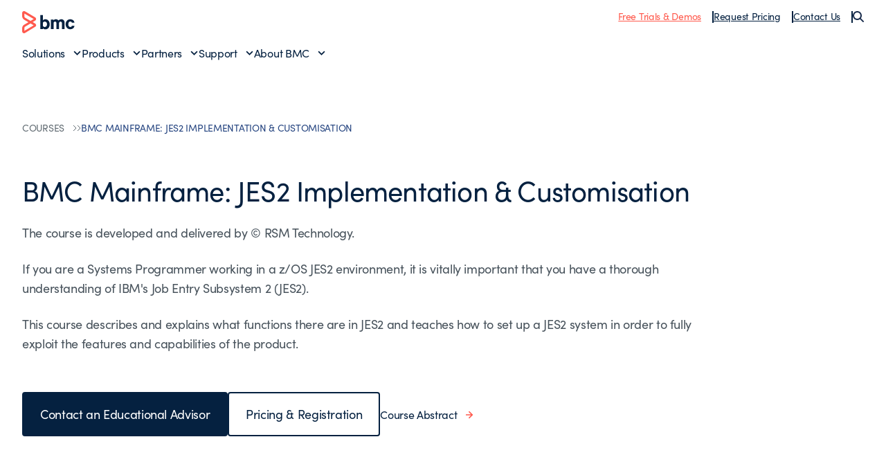

--- FILE ---
content_type: text/html;charset=utf-8
request_url: https://www.bmcsoftware.es/education/courses/bmc-mainframe-jes2-implementation-and-customisation.html
body_size: 16462
content:

<!DOCTYPE HTML>
<html lang="es">
    <head>
    <meta charset="UTF-8"/>
    <meta http-equiv="X-UA-Compatible" content="IE=edge,chrome=1"/>
    
        
        
            <title>BMC Mainframe: JES2 Implementation &amp; Customisation - BMC Español</title>
            <meta property="og:title" content="BMC Mainframe: JES2 Implementation &amp; Customisation - BMC Español"/>
            <meta property="twitter:title" content="BMC Mainframe: JES2 Implementation &amp; Customisation - BMC Español"/>
        
        <meta property="og:url" content="https://www.bmcsoftware.es/education/courses/bmc-mainframe-jes2-implementation-and-customisation.html"/>
        <meta property="og:description" content="BMC helps customers run and reinvent their businesses with open, scalable, and modular solutions to complex IT problems."/>
        <meta property="og:image" content="https://www.bmcsoftware.es/content/dam/bmc/newsroom/open-graph-facebook-linkedin.png"/>
        <meta property="twitter:url" content="https://www.bmcsoftware.es/education/courses/bmc-mainframe-jes2-implementation-and-customisation.html"/>
        <meta property="twitter:description" content="BMC helps customers run and reinvent their businesses with open, scalable, and modular solutions to complex IT problems."/>
        <meta property="twitter:image" content="https://www.bmcsoftware.es/content/dam/bmc/newsroom/open-graph-facebook-linkedin.png"/>
        <meta property="twitter:card" content="summary_large_image"/>
    

    
    <meta name="template" content="bxr-course-template"/>

    
        
            
            <meta name="robots" content="index, follow"/>
        
    

    
        
            <meta class="swiftype" name="source" data-type="enum" content="es"/>
        
            <meta class="swiftype" name="category" data-type="enum" content="education"/>
        
        

        

    

    

    <meta name="viewport" content="width=device-width, initial-scale=1.0"/>
<meta name="keywords" content=""/>
<meta name="author" content=""/>
<meta name="apple-mobile-web-app-title" content="BMC Software"/>


   
		<link rel="canonical" href="https://www.bmcsoftware.es/education/courses/bmc-mainframe-jes2-implementation-and-customisation.html"/>
		<link rel="alternate" href="https://www.bmc.com/education/courses/bmc-mainframe-jes2-implementation-and-customisation.html" hreflang="x-default"/>
<link rel="alternate" href="https://www.bmcsoftware.de/education/courses/bmc-mainframe-jes2-implementation-and-customisation.html" hreflang="de"/>
<link rel="alternate" href="https://www.bmcsoftware.pt/education/courses/bmc-mainframe-jes2-implementation-and-customisation.html" hreflang="pt"/>
<link rel="alternate" href="https://www.bmcsoftware.jp/education/courses/bmc-mainframe-jes2-implementation-and-customisation.html" hreflang="jp"/>
<link rel="alternate" href="https://www.bmc.com/education/courses/bmc-mainframe-jes2-implementation-and-customisation.html" hreflang="en"/>
<link rel="alternate" href="https://www.bmcsoftware.cn/education/courses/bmc-mainframe-jes2-implementation-and-customisation.html" hreflang="cn"/>
<link rel="alternate" href="https://www.bmcsoftware.fr/education/courses/bmc-mainframe-jes2-implementation-and-customisation.html" hreflang="fr"/>
<link rel="alternate" href="https://www.bmcsoftware.es/education/courses/bmc-mainframe-jes2-implementation-and-customisation.html" hreflang="es"/>

	


<meta name="msapplication-TileImage" content="/etc/clientlibs/bmc/head/touch-icon.png"/>
<meta name="msapplication-TileColor" content="#ffffff"/>

<link rel="shortcut icon" href="/etc/clientlibs/bmc/head/favicon.ico"/>
<link rel="apple-touch-icon-precomposed" href="/etc/clientlibs/bmc/head/touch-icon.png"/>

<link rel="preconnect" href="https://use.typekit.net" crossorigin/>
<link rel="preconnect" href="https://p.typekit.net" crossorigin/>
<link rel="stylesheet" href="https://use.typekit.net/ser7auq.css"/>


    
<link rel="stylesheet" href="/etc.clientlibs/bmc/clientlib/site.css?v=09075108012026"/>



<script>
	(function(){var a=window.mutiny=window.mutiny||{};if(!window.mutiny.client){a.client={_queue:{}};var b=["identify","trackConversion"];var c=[].concat(b,["defaultOptOut","optOut","optIn"]);var d=function factory(c){return function(){for(var d=arguments.length,e=new Array(d),f=0;f<d;f++){e[f]=arguments[f]}a.client._queue[c]=a.client._queue[c]||[];if(b.includes(c)){return new Promise(function(b,d){a.client._queue[c].push({args:e,resolve:b,reject:d})})}else{a.client._queue[c].push({args:e})}}};c.forEach(function(b){a.client[b]=d(b)})}})();
</script>
<script>
      var getCookieAcceptanceLevel = function () {
      var returnVal = "required";
      if (document.cookie.match(/\bnotice_gdpr_prefs=/)) {
        if (document.cookie.match(/\bnotice_gdpr_prefs=[^:]*1[^:]*:/)) {
          returnVal += "|functional";
        }
        if (document.cookie.match(/\bnotice_gdpr_prefs=[^:]*2[^:]*:/)) {
          returnVal += "|advertising";
        }
      } else {
        if (document.cookie.match(/\bnotice_behavior\b/)) {
          //if explicit, time out and wait five times before assuming disallow cookies
          if (document.cookie.match(/\bnotice_behavior=\expressed\b/)) {
            returnVal = "required";
          } else {
            //is implicit, assume allow
            returnVal = "required|functional|advertising";
          }
        } else {
          returnVal = "required";
        }
      }
      return returnVal;
    };

    if (document.cookie.match(/\bnotice_gdpr_prefs=/) || document.cookie.match(/\bnotice_behavior\b/)) {
      var environment = getCookieAcceptanceLevel();
      var index = -1;
      if (environment) {
        index = environment.indexOf("advertising");
      }
      if (index == -1) {
        window.mutiny.client.optOut();
      } else {
        window.mutiny.client.optIn();
      }
    } else {
      console.log("Cookie Consent not set yet");
     // window.mutiny.client.optIn();
    }

</script>
<script data-cfasync="false" src="https://client-registry.mutinycdn.com/personalize/client/a65067c2ccf46822.js"></script>

<script>
    if(index !== -1){
if (!document.getElementById('_cls_detector')) {
   const s = document.createElement('script');
   s.src = 'https://cdn.gbqofs.com/mt/bmc/p/detector-dom.min.js';
   s.id = '_cls_detector';
   s.async = true;
   s.defer = true;
   document.head.appendChild(s);
 }
}

// Function to handle the Mutiny event
function handleMutinyExperienceImpression_2(event) {

    console.log('---------------------------------------')
    var attmptCount= 0;
    // Check if Adobe Launch (_satellite) is available
    if (typeof _satellite !== 'undefined' && _satellite) {
        setTimeout(function() {
           _satellite.track('mutinyExperienceImpression2', event);
       }, 3000);

    } else {
        attmptCount++;
        if(attmptCount < 50){
            setTimeout(function() {
                handleMutinyExperienceImpression_2(event)
            }, 5000);
        }
    }
}

// Add event listener for the Mutiny experience impression event
document.addEventListener('mutiny:renderExperience:complete',window.handleMutinyExperienceImpression_2); //Good
 </script>


    
        <script>
            var bmcMeta = {
  "page": {
    "contentId": "4c41b3c0-97f5-4c77-8054-8764366c7cff",
    "optimizelyId": "",
    "contentType": "bxr-course-template",
    "longName": "es:education:courses:bmc-mainframe-jes2-implementation-and-customisation",
    "productCategories": "",
    "productLineCategories": "",
    "productOrg": "",
    "topicsCategories": "",
    "errorCode": "",
    "isPurl": "false",
    "modalOpen": {
      "evidon": false,
      "contact": false,
      "content": false,
      "supportAlerts": false,
      "salesChat": false,
      "qualtrics": false
    },
    "GeoIP": {
      "GeoIPRedirectExcluded": false,
      "GeoIPLanguageCode": ""
    },
    "ic": {
      "appInclusion": "true",
      "contentType": "",
      "weighting": "5",
      "contentMarketTopics": "",
      "buyerStage": "",
      "targetPersona": "",
      "sourcePublishDate": "",
      "targetIndustry": "",
      "companySize": ""
    }
  },
  "site": {
    "cultureCode": "es",
    "environment": ""
  },
  "user": {
    "sVi": ""
  }
};
        </script>
    



    



    
        <script src="//assets.adobedtm.com/26bc0d698f39/acfed7179c9d/launch-20080aa1ed0e.min.js"></script>
    
    





    
    
    

    
    

    
    
    
    

    

    
    
    
    

</head>
    <body>
        



        <div class="root responsivegrid">


<div class="aem-Grid aem-Grid--12 aem-Grid--default--12 ">
    
    <div class="site-header aem-GridColumn aem-GridColumn--default--12">
    <div class="experience-fragment-base-page xfpage page basicpage">


<div class="aem-Grid aem-Grid--12 aem-Grid--default--12 ">
    
    <div class="aem-component htmlarea aem-GridColumn aem-GridColumn--default--12"><div class="relative">
  <nav class="header">
    <div class="wrapper wrapper--2xlarge">
      <div class="header-top">
        <div class="toggle-menu" id="toggle-menu">
          <span></span>
          <span></span>
          <span></span>
        </div>
        <a class="logo" href="/">
          <img src="/content/dam/bmc/graphics/bmc-logo.svg" alt="BMC"/>
        </a>
        <ul class="top-nav">
          <li class="top-nav__item">
            <a href="https://www.bmcsoftware.es/product-trials-demos.html" class="underline text-bmc-orange">Free Trials & Demos</a>
          </li>
          <li class="top-nav__item">
            <a href="https://www.bmcsoftware.es/forms/pricing-request.html" class="underline">Request Pricing</a>
          </li>
          <li class="top-nav__item">
            <a href="#" class="underline js-open-contact-modal">Contact Us</a>
          </li>
          <li>
            <button class="js-search-sidebar-open" aria-label="Search">
              <img src="/content/dam/bmc/graphics/icon-search.svg" alt=""/>
            </button>
          </li>
        </ul>
        <button
          class="header-search js-search-sidebar-open"
          aria-label="Search"
        >
          <img src="/content/dam/bmc/graphics/icon-search.svg" alt=""/>
        </button>
      </div>
      <div class="menu__wrapper">
        <ul id="menu" class="menu">
          <li class="menu-item">
            <a href="#" class="menu__link" data-index="1">Solutions</a>
          </li>
          <li class="menu-item">
            <a href="#" class="menu__link" data-index="2">Products</a>
          </li>
          <li class="menu-item">
            <a href="#" class="menu__link" data-index="3">Partners</a>
          </li>
          <li class="menu-item">
            <a href="#" class="menu__link" data-index="4">Support</a>
          </li>
          <li class="menu-item">
            <a href="#" class="menu__link" data-index="5">About BMC</a>
          </li>

          <hr class="my-2 md:hidden" />

          <span class="flex flex-col gap-2 md:hidden">
            <li class="menu-item">
              <a href="https://www.bmcsoftware.es/product-trials-demos.html" class="underline text-bmc-orange">Free Trials & Demos</a>
            </li>
            <li class="menu-item">
              <a href="https://www.bmcsoftware.es/forms/pricing-request.html" class="underline">Request Pricing</a>
            </li>
            <li class="menu-item">
              <a href="#" class="underline js-open-contact-modal">Contact Us</a>
            </li>
          </span>
        </ul>
      </div>
    </div>

    <!-- ? Solutions Menu -->
    <div class="sub-menu" data-id="1">
      <div class="sub-menu__inner">
        <div class="wrapper wrapper--2xlarge">
          <a href="#" class="menu__link-back">Back to Main Menu</a>
          <div>
            <h2 class="heading--h3">Solutions</h2>

            <div
              class="submenu__list flex flex-col md:grid grid-cols-1 md:grid-cols-3 lg:grid-cols-12 gap-4 mt-4"
            >
              <div class="submenu__items col-span-1 lg:col-span-3 xl:col-span-3">
                <p class="text-body--eyebrow text-medium-blue">
                  Featured Topics
                </p>

                <ul class="submenu__menu gap-4 space-y-2 mt-2">
				<li class="submenu__item">
                              <a href="https://www.bmcsoftware.es/it-solutions/aiops-solutions.html" class="submenu__link">AIOps</a>
                           </li>
                  <li class="submenu__item">
                    <a href="https://www.bmcsoftware.es/it-solutions/ai.html" class="submenu__link">Artificial Intelligence (AI)</a>
                  </li>
                  <li class="submenu__item">
                    <a href="https://www.bmcsoftware.es/it-solutions/automation-orchestration.html" class="submenu__link">Automation & Orchestration</a>
                  </li>
                  <li class="submenu__item">
                    <a href="https://www.bmcsoftware.es/info/dataops.html" class="submenu__link">DataOps</a>
                  </li>
                  <li class="submenu__item">
                    <a href="https://www.bmcsoftware.es/it-solutions/bmc-ami-devx.html" class="submenu__link">Developer Experience</a>
                  </li>
                  <li class="submenu__item">
                    <a href="https://www.bmcsoftware.es/info/devops.html" class="submenu__link">DevOps</a>
                  </li>
                  
				  <li class="submenu__item">
                    <a href="https://www.bmcsoftware.es/it-solutions/job-scheduling.html" class="submenu__link">Job Scheduling</a>
                  </li>
                  <li class="submenu__item">
                    <a href="https://www.bmcsoftware.es/it-solutions/hybrid-cloud-management-mainframe-data.html" class="submenu__link">Mainframe Data Protection</a>
                  </li>
				  <li class="submenu__item">
                    <a href="https://www.bmcsoftware.es/it-solutions/job-scheduling-workload-automation.html" class="submenu__link">Workload Automation</a>
                  </li>
                </ul>
              </div>
              <div class="submenu__items col-span-1 lg:col-span-2 xl:col-span-2">
                <p class="text-body--eyebrow text-medium-blue">Industries</p>

                <ul class="submenu__menu mt-2 space-y-2">
                  <li class="submenu__item">
                    <a href="https://www.bmcsoftware.es/it-solutions/it-modernization-financial-services.html" class="submenu__link">Financial Services</a>
                  </li>
                  <li class="submenu__item">
                    <a href="https://www.bmcsoftware.es/it-solutions/healthcare.html" class="submenu__link">Healthcare</a>
                  </li>
                  <li class="submenu__item">
                    <a href="https://www.bmcsoftware.es/it-solutions/manufacturing.html" class="submenu__link">Manufacturing</a>
                  </li>
                  <li class="submenu__item">
                    <a href="https://www.bmcsoftware.es/it-solutions/industry-public-sector.html" class="submenu__link">Public Sector</a>
                  </li>
                  <li class="submenu__item">
                    <a href="https://www.bmcsoftware.es/info/enabling-csp.html" class="submenu__link">Telecommunications</a>
                  </li>
                </ul>
              </div>
              <div class="submenu__items col-span-1 lg:col-span-2 xl:col-span-2">
                <p class="text-body--eyebrow text-medium-blue">Technologies</p>

                <ul class="submenu__menu mt-2 space-y-2">
                  <li class="submenu__item">
                    <a href="https://www.bmcsoftware.es/it-solutions/bmc-aws.html" class="submenu__link">AWS</a>
                  </li>
                  <li class="submenu__item">
                    <a href="https://www.bmcsoftware.es/it-solutions/control-m-capabilities.html#hybrid-and-multi-cloud" class="submenu__link">Hybrid Cloud</a>
                  </li>
                  <li class="submenu__item">
                    <a href="https://www.bmcsoftware.es/it-solutions/bmc-ami-automated-mainframe-intelligence.html" class="submenu__link">Mainframe</a>
                  </li>
                </ul>
              </div>
              <div
                class="submenu__items col-span-1 block md:hidden lg:block md:col-span-3 lg:col-span-5 xl:col-span-5"
              >
                <a href="https://www.bmcsoftware.es/customers/customer-stories.html#&sortCriteria=recommended&category=rc">
                  <!-- ? For large screens -->
                  <img src="/content/dam/bmc/graphics/solutions-bg.png" class="submenu__image hidden lg:block" alt="Solutions Background"/>
                  <!-- ? For mobile screen -->
                  <img src="/content/dam/bmc/graphics/solutions-bg-mobile.png" class="submenu__image-sm block md:hidden" alt="Solutions Background"/>
                </a>
              </div>
            </div>

            <div class="submenu__cta">
              <a href="https://www.bmcsoftware.es/it-solutions/products.html" class="button button--text button--default button--electric-blue">
                <span> View all solutions </span>
              </a>
            </div>
          </div>
        </div>
      </div>
      <div class="sub-menu__overlay"></div>
    </div>

    <!-- ? Products Menu -->
    <div class="sub-menu" data-id="2">
      <div class="sub-menu__inner">
        <div class="wrapper wrapper--2xlarge">
          <a href="#" class="menu__link-back">Back to Main Menu</a>
          <div>
            <div class="bmc--product">
              <div class="flex flex-col">
                <h2 class="heading--h3 product-heading">
                  Workflow Orchestration
                </h2>
                <hr class="hidden lg:block" />

                <div class="submenu__list product-column flex-1">
                  <div class="submenu__items col-span-1">
                    <p class="text-body--eyebrow text-medium-blue">CONTROL-M</p>

                    <ul class="submenu__menu mt-2 space-y-2">
                      <li class="submenu__item">
                        <a href="https://www.bmcsoftware.es/it-solutions/control-m.html" class="submenu__link">Workflow Orchestration</a>
                      </li>
                      <li class="submenu__item">
                        <a href="https://www.bmcsoftware.es/it-solutions/control-m-for-sap.html" class="submenu__link">SAP Orchestration</a>
                      </li>
                      <li class="submenu__item">
                        <a href="https://www.bmcsoftware.es/it-solutions/control-m-managed-file-transfer.html" class="submenu__link">Managed File Transfer</a>
                      </li>
                      <li class="submenu__item">
                        <a href="https://www.bmcsoftware.es/it-solutions/control-m-big-data.html" class="submenu__link">Control-M for Big Data</a>
                      </li>
                    </ul>
                  </div>

                  <div class="submenu__items col-span-1">
                    <p class="text-body--eyebrow text-medium-blue">
                      WHAT'S NEW
                    </p>

                    <ul class="submenu__menu mt-2 space-y-2">
                      <li class="submenu__item">
                        <a href="https://www.bmcsoftware.es/it-solutions/control-m-latest-release.html" class="submenu__link">Jett 5.23 Release Notes</a>
                      </li>
                    </ul>
                  </div>
                </div>
            
                <div class="submenu__bottom-nav">
                  <div class="col-span-2 menu-div">
                    <a href="https://www.bmcsoftware.es/landing/control-m-product-tours-rc.html">
                      <div class="menu-item">
                        <img src="/content/dam/bmc/graphics/take-tour.svg" class="menu-icon" alt="BMC"/>
                        <span class="menu-text">
                          Take a tour of 
                          <span class="whitespace-nowrap">Control-M</span>
                        </span>
                        <img src="/content/dam/bmc/graphics/right-arrow-sm.svg" class="menu-link" alt="BMC"/>
                      </div>
                    </a>
                  </div>

                  <!-- <div class="col-span-1 menu-div">
                    <a href="https://events.bmc.com/velocity-control-m-webinar-series-september">
                      <div class="menu-item">
                        <img
                          src="/content/dam/bmc/graphics/icon-eye-black.svg"
                          class="menu-icon"
                          alt="BMC"
                        />
                        <span class="menu-text">Join a product walkthrough</span>
                        <img
                          src="/content/dam/bmc/graphics/right-arrow-sm.svg"
                          class="menu-link"
                          alt="BMC"
                        />
                      </div>
                    </a>
                  </div> -->
                </div>

              </div>
              <div class="flex flex-col">
                <h2 class="heading--h3 product-heading">
                  Mainframe Simplification
                </h2>
                <hr class="hidden lg:block" />
                <div class="submenu__list product-column flex-1">
                  <div class="submenu__items col-span-1">
                    <p class="text-body--eyebrow text-medium-blue">
                      BMC AMI PORTFOLIO
                    </p>

                    <ul class="submenu__menu mt-2 space-y-2">
                      <li class="submenu__item">
                        <a href="https://www.bmcsoftware.es/it-solutions/bmc-ami-automated-mainframe-intelligence.html" class="submenu__link">Portfolio Overview</a>
                      </li>
                      <li class="submenu__item">
                        <a href="https://www.bmcsoftware.es/it-solutions/bmc-ami-devx.html" class="submenu__link">DevOps</a>
                      </li>
                      <li class="submenu__item">
                        <a href="https://www.bmcsoftware.es/it-solutions/bmc-ami-cloud.html" class="submenu__link">Hybrid Cloud Data Protection</a>
                      </li>
                      <li class="submenu__item">
                        <a href="https://www.bmcsoftware.es/it-solutions/bmc-ami-ops.html" class="submenu__link">Operations</a>
                      </li>

                      <li class="submenu__item">
                        <a href="https://www.bmcsoftware.es/it-solutions/bmc-ami-data.html" class="submenu__link">Data</a>
                      </li>

                      <li class="submenu__item">
                        <a href="https://www.bmcsoftware.es/it-solutions/bmc-ami-storage.html" class="submenu__link">Storage</a>
                      </li>
                      <li class="submenu__item">
                        <a href="https://www.bmcsoftware.es/it-solutions/bmc-ami-mainframe-security.html" class="submenu__link">Security</a>
                      </li>
                    </ul>
                  </div>

                  <div class="submenu__items col-span-1">
                    <p class="text-body--eyebrow text-medium-blue">
                      WHAT'S NEW
                    </p>

                    <ul class="submenu__menu mt-2 space-y-2">
                      <li class="submenu__item">
                        <a href="https://www.bmcsoftware.es/it-solutions/mainframe-ai.html" class="submenu__link">BMC AMI Assistant wins 2025 AI Breakthrough award</a>
                      </li>
                      <li class="submenu__item">
                        <a href="https://www.bmcsoftware.es/it-solutions/bmc-ami-latest-release.html" class="submenu__link">Latest Release Notes</a>
                      </li>
                    </ul>
                  </div>
                </div>

                <div class="submenu__bottom-nav">
                  <div class="col-span-2 menu-div">
                    <a href="https://www.bmcsoftware.es/forms/bmc-ami-cloud-product-demos.html">
                      <div class="menu-item">
                        <img src="/content/dam/bmc/graphics/take-tour.svg" class="menu-icon" alt="BMC"/>
                        <span class="menu-text">Take a tour of BMC AMI</span>
                        <img src="/content/dam/bmc/graphics/right-arrow-sm.svg" class="menu-link" alt="BMC"/>
                      </div>
                    </a>
                  </div>
                </div>
              </div>
            </div>

            <div class="product-menu__cta">
              <a href="https://www.bmcsoftware.es/it-solutions/products-all.html" class="button button--text button--default button--electric-blue">
                <span> View all Products </span>
              </a>
            </div>
          </div>
        </div>
      </div>
      <div class="sub-menu__overlay"></div>
    </div>

    <div class="sub-menu" data-id="3">
      <div class="sub-menu__inner">
        <div class="wrapper wrapper--2xlarge">
          <a href="#" class="menu__link-back">Back to Main Menu</a>
          <div>
            <h2 class="heading--h3">Partners</h2>

            <div
              class="submenu__list flex flex-col md:grid grid-cols-1 md:grid-cols-2 lg:grid-cols-4 gap-4 mt-4"
            >
              <div class="submenu__items col-span-1">
                <p class="text-body--eyebrow text-medium-blue">Partners</p>

                <ul class="submenu__menu mt-2 space-y-2">
                  <li class="submenu__item">
                    <a href="https://www.bmcsoftware.es/partners/partner-locator.html#&sortCriteria=recommended&category=marketplace-partner" class="submenu__link">Locate a Partner</a>
                  </li>
                  <li class="submenu__item">
                    <a href="https://www.bmcsoftware.es/partners/become-bmc-partner.html" class="submenu__link">Become a BMC Partner</a>
                  </li>
                  <li class="submenu__item">
                    <a href="https://www.bmcsoftware.es/partners/partner-resources.html" class="submenu__link">Partner Resources</a>
                  </li>
                  <li class="submenu__item">
                    <a href="https://www.bmcsoftware.es/partners/global-partners.html" class="submenu__link">Global Partnerships</a>
                  </li>
                </ul>
              </div>

              <div class="submenu__items col-span-1">
                <p class="text-body--eyebrow text-medium-blue">Developers</p>

                <ul class="submenu__menu mt-2 space-y-2">
                  <li class="submenu__item">
                    <a href="https://community.bmc.com/s/group/0F93n000000Plr8CAC/developer-community" class="submenu__link">Developer Community</a>
                  </li>
                  <li class="submenu__item">
                    <a href="https://www.bmcsoftware.es/it-solutions/jobs-as-code.html" class="submenu__link">Jobs-as-Code with Control-M</a>
                  </li>
                </ul>
              </div>

              <div class="submenu__items col-span-1">
                <p class="text-body--eyebrow text-medium-blue">
                  Integrations & Connectors
                </p>

                <ul class="submenu__menu mt-2 space-y-2">
                  
                  <li class="submenu__item">
                    <a href="https://www.bmcsoftware.es/it-solutions/control-m-integrations.html#&sortCriteria=recommended&category=mp" class="submenu__link">Control-M Integrations</a>
                  </li>
                  <li class="submenu__item">
                    <a href="https://www.bmcsoftware.es/it-solutions/mainframe-integrations.html" class="submenu__link">Mainframe Integrations</a>
                  </li>
                </ul>
              </div>
            </div>
          </div>
        </div>
      </div>
      <div class="sub-menu__overlay"></div>
    </div>
    <div class="sub-menu" data-id="4">
      <div class="sub-menu__inner">
        <div class="wrapper wrapper--2xlarge">
          <a href="#" class="menu__link-back">Back to Main Menu</a>
          <div>
            <h2 class="heading--h3">Support & Services</h2>

            <div
              class="submenu__list flex flex-col md:grid grid-cols-1 md:grid-cols-2 lg:grid-cols-4 gap-4 mt-4"
            >
              <div class="submenu__items col-span-2">
                <p class="text-body--eyebrow text-medium-blue">Support</p>

                <ul class="submenu__menu md:columns-2 gap-4 space-y-2 mt-2">
                  <li class="submenu__item">
                    <a href="https://www.bmcsoftware.es/support/support-central.html#/dashboard" class="submenu__link">Support Central</a>
                  </li>
                  <li class="submenu__item">
                    <a href="https://www.bmcsoftware.es/it-services/customer-support-offerings.html" class="submenu__link">Customer Support Offerings</a>
                  </li>
                  <li class="submenu__item">
                    <a href="https://www.bmcsoftware.es/support/resources/product-downloads.html" class="submenu__link">Downloads</a>
                  </li>
                  <li class="submenu__item">
                    <a href="https://docs.bmc.com/docs/dashboard.action" class="submenu__link">Documentation</a>
                  </li>

                  <li class="submenu__item">
                    <a href="https://www.bmcsoftware.es/support/resources/support-search.html" class="submenu__link">Knowledge Base</a>
                  </li>
                  <li class="submenu__item">
                    <a href="https://www.bmcsoftware.es/support/resources/issue-defect-management.html" class="submenu__link">Case and Defect Management</a>
                  </li>
                  <li class="submenu__item">
                    <a href="https://community.bmc.com/s/" class="submenu__link">Ask the Community</a>
                  </li>
                </ul>
              </div>

              <div class="submenu__items col-span-1">
                <p class="text-body--eyebrow text-medium-blue">
                  Services & Consulting
                </p>

                <ul class="submenu__menu mt-2 space-y-2">
                  <li class="submenu__item">
                    <a href="https://www.bmcsoftware.es/it-services/it-consulting-services.html" class="submenu__link">Services Overview</a>
                  </li>
                  <li class="submenu__item">
                    <a href="https://www.bmcsoftware.es/it-services/success-subscriptions.html" class="submenu__link">Success Subscriptions</a>
                  </li>
                  <li class="submenu__item">
                    <a href="https://www.bmcsoftware.es/it-services/mainframe-services.html" class="submenu__link">Mainframe Services</a>
                  </li>
                  <li class="submenu__item">
                    <a href="https://www.bmcsoftware.es/it-services/deployment-services.html" class="submenu__link">Deployment Services</a>
                  </li>
                </ul>
              </div>

              <div class="submenu__items col-span-1">
                <p class="text-body--eyebrow text-medium-blue">
                  Education & Certification
                </p>

                <ul class="submenu__menu mt-2 space-y-2">
                  <li class="submenu__item">
                    <a href="https://www.bmcsoftware.es/education/training-and-certification.html" class="submenu__link">Learn with BMC</a>
                  </li>
                  <li class="submenu__item">
                    <a href="https://bmc.okta.com/app/cornerstone/kyyuhgtCBHDRVXFLISQD/sso/saml" class="submenu__link">BMC Academy Login (iLearn)</a>
                  </li>
                  <li class="submenu__item">
                    <a href="https://www.bmcsoftware.es/education/courses/find-courses.html" class="submenu__link">Education Catalog</a>
                  </li>
                  <li class="submenu__item">
                    <a href="https://www.bmcsoftware.es/education/it-certifications.html" class="submenu__link">IT Certifications</a>
                  </li>
                  <li class="submenu__item">
                    <a href="https://www.bmcsoftware.es/education/mainframe-training-and-certification.html" class="submenu__link">Mainframe Education</a>
                  </li>
                </ul>
              </div>
            </div>
          </div>
        </div>
      </div>
      <div class="sub-menu__overlay"></div>
    </div>
    <div class="sub-menu" data-id="5">
      <div class="sub-menu__inner">
        <div class="wrapper wrapper--2xlarge">
          <a href="#" class="menu__link-back">Back to Main Menu</a>
          <div>
            <h2 class="heading--h3">About BMC</h2>

            <div
              class="submenu__list flex flex-col md:grid grid-cols-1 md:grid-cols-4 lg:grid-cols-4 gap-4 mt-4"
            >
              <div class="submenu__items col-span-2">
                <p class="text-body--eyebrow text-medium-blue">Why BMC?</p>

                <ul class="submenu__menu md:columns-2 gap-4 mt-2 space-y-2">
                  <li class="submenu__item">
                    <a href="https://www.bmcsoftware.es/corporate/about-bmc-software.html" class="submenu__link">About BMC</a>
                  </li>
                  <li class="submenu__item">
                    <a href="https://www.bmcsoftware.es/customers/customer-stories.html#&sortCriteria=recommended&category=rc" class="submenu__link">Customer Stories</a>
                  </li>
                  <li class="submenu__item">
                    <a href="https://www.bmcsoftware.es/corporate/corporate-leadership.html" class="submenu__link">Leadership Team</a>
                  </li>
                  <li class="submenu__item">
                    <a href="https://www.bmcsoftware.es/corporate/corporate-responsibility-impact.html" class="submenu__link">Corporate Social Responsibility</a>
                  </li>

                  <li class="submenu__item">
                    <a href="https://www.bmcsoftware.es/corporate/voice-of-the-customer-program.html" class="submenu__link">Voice of the Customer Program</a>
                  </li>
                  <li class="submenu__item">
                    <a href="https://www.bmcsoftware.es/corporate/bmc-innovation-labs.html" class="submenu__link">BMC Innovation Labs</a>
                  </li>
                </ul>
              </div>

              <div class="submenu__items col-span-1">
                <p class="text-body--eyebrow text-medium-blue">
                  Engage with BMC
                </p>

                <ul class="submenu__menu mt-2 space-y-2">
                  <li class="submenu__item">
                    <a href="https://www.bmcsoftware.es/contacts-locations/united-states.html" class="submenu__link">Contact Us</a>
                  </li>
                  <li class="submenu__item">
                    <a href="https://www.bmcsoftware.es/careers/careers.html" class="submenu__link">Careers</a>
                  </li>
                  <li class="submenu__item">
                    <a href="https://community.bmc.com/s/" class="submenu__link">BMC Community</a>
                  </li>
                  <li class="submenu__item">
                    <a href="https://www.bmcsoftware.es/info/bmc-collective.html" class="submenu__link">Join BMC Collective</a>
                  </li>
                  <li class="submenu__item">
                    <a href="/blogs/" class="submenu__link">BMC Blogs</a>
                  </li>
                  <li class="submenu__item">
                    <a href="https://www.bmcsoftware.es/newsroom/newsroom.html#&sortCriteria=recommended&category=news" class="submenu__link">Newsroom</a>
                  </li>
                </ul>
              </div>
            </div>
          </div>
        </div>
      </div>
      <div class="sub-menu__overlay"></div>
    </div>
  </nav>
  <div class="modal contact-modal modal--light">
    <div class="modal__inner">
      <button class="modal__close js-close-contact-modal">
        <span class="icon icon--xxl">
          <svg
            width="24"
            height="24"
            viewBox="0 0 24 24"
            fill="none"
            xmlns="http://www.w3.org/2000/svg"
          >
            <path
              d="M12.0007 10.5865L16.9504 5.63672L18.3646 7.05093L13.4149 12.0007L18.3646 16.9504L16.9504 18.3646L12.0007 13.4149L7.05093 18.3646L5.63672 16.9504L10.5865 12.0007L5.63672 7.05093L7.05093 5.63672L12.0007 10.5865Z"
              fill="#052140"></path>
          </svg>
        </span>
      </button>

      <div class="wrapper wrapper--medium">
        <h2 class="heading--h2 text-black mb-2 lg:mb-4">
          Let us know how we can help
        </h2>

        <div class="grid md:grid-cols-2 gap-2">
          <a href="https://www.bmcsoftware.es/forms/contact-bmc.html" class="op-item">
            <div class="">
              <span class="icon icon--xxl">
                <svg
                  width="80px"
                  height="80px"
                  viewBox="0 0 80 80"
                  version="1.1"
                  xmlns="http://www.w3.org/2000/svg"
                  xmlns:xlink="http://www.w3.org/1999/xlink"
                >
                  <g
                    id="Icon-/-Grey_Sales-Edge"
                    stroke="none"
                    stroke-width="1"
                    fill="none"
                    fill-rule="evenodd"
                  >
                    <g id="Icon-/-Customer_service_grey">
                      <g id="*-/-*-/-Bg-IconContainer">
                        <rect x="0" y="0" width="80" height="80"></rect>
                      </g>
                      <g id="Grey_Sales-Edge" fill="#FF5A4E">
                        <path
                          d="M38.5913514,0.254054054 C59.8,0.254054054 77.0551351,17.5048649 77.0551351,38.7091892 C77.0551351,43.5904874 76.1607594,48.3190874 74.3922628,52.7979058 L77.3891892,52.7978378 C78.7589189,52.7978378 79.8724324,53.9113514 79.8724324,55.2810811 L79.8724324,75.1005405 C79.8724324,76.4691892 78.7589189,77.5837838 77.3891892,77.5837838 L47.0886486,77.5837838 C46.2873671,77.5837838 45.5731643,77.2017487 45.1187239,76.6103619 L45.7772973,76.492973 C43.4227027,76.9372973 41.0054054,77.1632432 38.5913514,77.1632432 C17.3827027,77.1632432 0.127567568,59.9124324 0.127567568,38.7091892 C0.127567568,17.5048649 17.3827027,0.254054054 38.5913514,0.254054054 Z M77.3885676,61.6360541 L47.0885676,61.6360541 L47.0886486,75.1005405 L77.3902703,75.1005405 L77.3885676,61.6360541 Z M37.4713514,42.5394595 C27.4870631,42.5394595 17.5285168,48.6928426 10.1309125,59.4291308 C16.5421707,68.2071881 26.9120418,73.92 38.5913514,73.92 C40.6095936,73.92 42.6287351,73.7482542 44.6053121,73.4088631 L44.6054054,55.2810811 C44.6054054,53.9113514 45.72,52.7978378 47.0886486,52.7978378 L55.3915676,52.7970541 L55.3924324,49.772973 C55.3924324,48.9729779 55.7979132,48.2620098 56.4212045,47.8209783 C55.5416938,47.2450098 54.6308085,46.7149925 53.6962162,46.2345946 C48.9318919,43.7827027 43.4724324,42.5394595 37.4713514,42.5394595 Z M77.3891892,55.2810811 L47.0886486,55.2810811 L47.0885676,59.1530541 L77.3885676,59.1530541 L77.3891892,55.2810811 Z M38.5913514,3.4972973 C19.1708108,3.4972973 3.37081081,19.2940541 3.37081081,38.7091892 C3.37081081,45.2020584 5.13786376,51.2901317 8.21643993,56.5180005 C14.5085355,47.8260674 22.4697557,42.0928043 30.8412918,40.0891584 C28.6048298,38.7983193 26.7206373,36.9542135 25.3535135,34.6789189 C23.227027,31.1437838 22.6054054,26.9913514 23.6021622,22.9881081 C25.6605405,14.7232432 34.0605405,9.67567568 42.3232432,11.7318919 C46.3264865,12.7286486 49.7027027,15.2259459 51.8291892,18.7610811 C53.9545946,22.2972973 54.5762162,26.4497297 53.5783784,30.4540541 C52.5816216,34.4572973 50.0864865,37.8324324 46.5502703,39.9589189 L46.1767483,40.1745569 C49.3705357,40.8485969 52.3802171,41.9089954 55.1805405,43.3502703 C57.2281081,44.4032432 59.172973,45.6713514 60.96,47.1178378 L60.7695676,47.3520541 L66.6302703,47.3524324 C68.0162162,47.3524324 69.1416216,48.4389189 69.1416216,49.772973 L69.1415676,52.7970541 L70.8797721,52.7976442 C72.8256,48.3504407 73.8118919,43.614924 73.8118919,38.7091892 C73.8118919,19.2940541 58.0118919,3.4972973 38.5913514,3.4972973 Z M66.3210811,50.172973 L58.212973,50.172973 L58.2125676,52.7970541 L66.3205676,52.7970541 L66.3210811,50.172973 Z M38.5924324,14.5167568 C33.12,14.5167568 28.1297297,18.2281081 26.7491892,23.7718919 C25.9610811,26.9340541 26.452973,30.2140541 28.132973,33.0086486 C29.8118919,35.8021622 32.4778378,37.7740541 35.6410811,38.5621622 C38.8010811,39.3491892 42.0843243,38.8594595 44.8789189,37.1794595 C47.6724324,35.4994595 49.6443243,32.8324324 50.4313514,29.6691892 C51.2194595,26.507027 50.7286486,23.2259459 49.0497297,20.4324324 C47.3697297,17.6389189 44.7027027,15.667027 41.5394595,14.88 C40.5535135,14.6335135 39.5643243,14.5167568 38.5924324,14.5167568 Z"
                          id="Combined-Shape"></path>
                      </g>
                    </g>
                  </g>
                </svg>
              </span>
              <h3 class="heading--h3">Sales & Pricing</h3>
            </div>
            <div class="op-item__body">
              <p class="text-body--base">
                Speak to a rep about your business needs
              </p>
            </div>
            <span class="op-item__cta">
              Contact Sales
              <span class="icon icon--sm op-item__cta-icon">
                <img src="/content/dam/bmc/graphics/icon-arrow-right.svg" alt=""/>
              </span>
            </span>
          </a>
          <a href="https://www.bmcsoftware.es/contacts-locations.html" class="op-item">
            <div class="">
              <span class="icon icon--xxl">
                <svg
                  width="80px"
                  height="80px"
                  viewBox="0 0 80 80"
                  version="1.1"
                  xmlns="http://www.w3.org/2000/svg"
                  xmlns:xlink="http://www.w3.org/1999/xlink"
                >
                  <g
                    id="Icon-/-Customer_service_grey"
                    stroke="none"
                    stroke-width="1"
                    fill="none"
                    fill-rule="evenodd"
                  >
                    <g>
                      <g id="*-/-*-/-Bg-IconContainer">
                        <rect x="0" y="0" width="80" height="80"></rect>
                      </g>
                      <g id="Customer_service_grey">
                        <g
                          id="Group-5"
                          transform="translate(0.000000, 32.000000)"></g>
                        <path
                          d="M39.5265672,0.470447761 C57.1791045,0.470447761 71.5414925,13.1373134 71.5414925,28.7062687 L71.5410757,32.9156391 C76.0972741,33.0546965 79.761791,36.8041541 79.761791,41.3934328 L79.761791,52.4841791 C79.761791,56.6600355 76.7277673,60.141041 72.748667,60.8390982 L72.7480597,64.3367164 C72.7480597,71.3472919 66.3340518,77.1388003 58.1203413,77.881834 L58.12,77.9623881 L57.116545,77.946909 C56.8555438,77.9571894 56.5929669,77.9623881 56.3289552,77.9623881 L56.328,77.9334478 L44.3228762,77.7482531 C43.5091107,79.0966541 42.0299016,80 40.3438806,80 L33.8961194,80 C31.3343284,80 29.2501493,77.9164179 29.2501493,75.3546269 C29.2501493,72.7934328 31.3343284,70.7092537 33.8961194,70.7092537 L40.3438806,70.7092537 C42.4963914,70.7092537 44.3118167,72.182052 44.8357985,74.1729361 L56.598,74.3554478 L56.6541381,74.3550291 C63.5707085,74.2196232 69.1426866,69.7770838 69.1426866,64.3367164 L69.1427314,60.8442891 C65.1489372,60.1584678 62.0997015,56.6704908 62.0997015,52.4841791 L62.0997015,41.3934328 C62.0997015,37.6315741 64.5619554,34.434006 67.959255,33.3266941 L67.959403,28.7062687 C67.959403,15.1116418 55.2035821,4.05253731 39.5265672,4.05253731 C23.8489552,4.05253731 11.0937313,15.1116418 11.0937313,28.7062687 L11.0938001,33.1295525 C14.8517102,33.9998709 17.6608955,37.3746513 17.6608955,41.3934328 L17.6608955,52.4841791 C17.6608955,57.161194 13.8561194,60.9665672 9.17910448,60.9665672 L8.48179104,60.9665672 C3.80477612,60.9665672 -3.46389584e-13,57.161194 -3.46389584e-13,52.4841791 L-3.46389584e-13,41.3934328 C-3.46389584e-13,37.0445633 3.28960953,33.4498315 7.51124873,32.9668172 L7.51164179,28.7062687 C7.51164179,13.1373134 21.8740299,0.470447761 39.5265672,0.470447761 Z M40.3438806,74.2913433 L33.8961194,74.2913433 C33.32,74.2913433 32.8322388,74.7785075 32.8322388,75.3546269 C32.8322388,75.9307463 33.32,76.4179104 33.8961194,76.4179104 L40.3438806,76.4179104 C40.92,76.4179104 41.4059701,75.9307463 41.4059701,75.3546269 C41.4059701,74.7785075 40.92,74.2913433 40.3438806,74.2913433 Z M71.278806,36.4937313 L70.5826866,36.4937313 C67.88,36.4937313 65.681791,38.6913433 65.681791,41.3934328 L65.681791,52.4841791 C65.681791,55.1862687 67.88,57.3844776 70.5826866,57.3844776 L71.278806,57.3844776 C73.9820896,57.3844776 76.1797015,55.1862687 76.1797015,52.4841791 L76.1797015,41.3934328 C76.1797015,38.6913433 73.9820896,36.4937313 71.278806,36.4937313 Z M9.17910448,36.4937313 L8.48179104,36.4937313 C5.78029851,36.4937313 3.58208955,38.6913433 3.58208955,41.3934328 L3.58208955,52.4841791 C3.58208955,55.1862687 5.78029851,57.3844776 8.48179104,57.3844776 L9.17910448,57.3844776 C11.881194,57.3844776 14.078806,55.1862687 14.078806,52.4841791 L14.078806,41.3934328 C14.078806,38.6913433 11.881194,36.4937313 9.17910448,36.4937313 Z"
                          id="Combined-Shape"
                          fill="#FF5A4E"></path>
                      </g>
                    </g>
                  </g>
                </svg>
              </span>
              <h3 class="heading--h3">Help & Support</h3>
            </div>
            <div class="op-item__body">
              <p class="text-body--base">See our product support options</p>
            </div>
            <span class="op-item__cta">
              Contact Support
              <span class="icon icon--sm op-item__cta-icon">
                <img src="/content/dam/bmc/graphics/icon-arrow-right.svg" alt=""/>
              </span>
            </span>
          </a>
        </div>

        <div
          class="flex flex-col lg:flex-row lg:items-center gap-2 mt-2 lg:mt-4 justify-center"
        >
          <p class="text-body--base">General inquiries and locations</p>
          <a href="https://www.bmcsoftware.es/contacts-locations.html" class="button button--fill button--default button--midnight button--has-icon">
            <span> Contact us </span>
            <span class="icon icon--sm button__icon">
              <img src="/content/dam/bmc/graphics/icon-arrow-right.svg" alt=""/>
            </span>
          </a>
        </div>
      </div>
    </div>
  </div>
  <div class="search-sidebar">
    <div class="search-sidebar__overlay"></div>
    <div class="search-sidebar__main">
      <button
        class="search-sidebar__close js-search-sidebar-close"
        aria-label="close"
      >
        <span class="icon icon--xl">
          <img src="/content/dam/bmc/graphics/icon-close.svg" alt=""/>
        </span>
      </button>
      <form class="search-sidebar__form" method="get" action="/search/">
        <input
          class="search-sidebar__input"
          type="text"
          placeholder="Search"
          name="q"
          autocomplete="off"
        />

        <button
          class="button button--outline button--medium button--white search-sidebar__submit"
        >
          <span> Search </span>
        </button>
      </form>
      <div class="search-sidebar__results">
        <h3 class="heading--h5 search-sidebar__results-title">
          Popular destinations
        </h3>
        <ul class="search-sidebar__results-list">
          <li class="search-sidebar__result">
            <a href="https://www.bmcsoftware.es/it-solutions/bmc-ami-cloud.html">BMC AMI Cloud</a>
          </li>

          <li class="search-sidebar__result">
            <a href="https://www.bmcsoftware.es/it-solutions/brands/bmc-ami.html">BMC AMI DevX</a>
          </li>
          <li class="search-sidebar__result">
            <a href="https://www.bmcsoftware.es/it-solutions/control-m.html">Control-M Workload Automation</a>
          </li>
          <li class="search-sidebar__result">
            <a href="https://docs.bmc.com/docs/productsupport/control-m-enterprise-manager" target="_blank" rel="noopener,noreferer">Support for Control-M/Enterprise Manager</a>
          </li>

          <li class="search-sidebar__result">
            <a href="https://www.bmcsoftware.es/careers/careers.html">Careers</a>
          </li>
        </ul>
        <a class="button button--fill button--medium button--orange search-sidebar__view-all invisible">
          <span> View all results </span>
        </a>
      </div>
    </div>
  </div>
</div>
</div>

    
</div>

</div>

</div>
<div class="parsys aem-GridColumn aem-GridColumn--default--12">




    
    
    <div class="section-container">
    
        
            <div class="parent-identifier ">
                




    
    
    <div class="parsys">




    
    
    <div class="hero-banner ignore-glb-spacing aem-comp">
    
        
        
            
        

        

        

        

        
        
            
        

        <section class="section section--small section--light hero bg-cover bg-center" style="background-image: url()">
            <div class="wrapper wrapper--xlarge">
                <div class="hero__nav-offset hero-light ">
                    <div class="items-center grid-element grid-element--layout-10-12-2-12 grid-element--gap-medium ">
                        <div class="hero__content ">
                            <nav aria-label="Breadcrumb">
                                <ul class="hero__breadcrumb">
                                    <li class="breadcrumb-item">
                                        
                                        
                                            <a href="https://www.bmcsoftware.es/education/courses.html">
                                                COURSES
                                            </a>
                                        
                                    </li>
                                
                                    <li class="breadcrumb-item">
                                        
                                            <a class="active" aria-current="page" href="">
                                                BMC MAINFRAME: JES2 IMPLEMENTATION &amp; CUSTOMISATION
                                            </a>
                                        
                                        
                                    </li>
                                </ul>
                            </nav>
                            
                            <h1 class="heading--h3 hero__title">BMC Mainframe: JES2 Implementation &amp; Customisation</h1>
                            
                            
                                <div class="hero__description">
                                    

<p>The course is developed and delivered by © RSM Technology.</p>
<p>If you are a Systems Programmer working in a z/OS JES2 environment, it is vitally important that you have a thorough understanding of IBM's Job Entry Subsystem 2 (JES2).</p>
<p>This course describes and explains what functions there are in JES2 and teaches how to set up a JES2 system in order to fully exploit the features and capabilities of the product.</p>


    


                                </div>
                            
                            <div class="items-center flex flex-wrap gap-2 mt-7">
                                
                                    
                                        
                                            <a href="https://www.bmc.com/forms/contact-bmc-education.html" class="button button--fill button--default button--midnight js-contact-scroll  ">
                                                <span> Contact an Educational Advisor </span>
                                            </a>
                                            
                                        
                                    
                                    
                                    
                                    
                                
                                    
                                    
                                        
                                            <a href="https://bmc.csod.com/default.aspx?c=ab&loid=17a2b30f-31c0-4a96-9f61-58914535b19f" class="button button--outline button--default button--midnight js-contact-scroll ">
                                                <span> Pricing &amp; Registration </span>
                                            </a>
                                            
                                        
                                    
                                    
                                    
                                
                                    
                                    
                                    
                                        
                                            <a href="https://www.bmc.com/content/dam/bmc/education/Abstract_MGRS-JWIC-2021.pdf" class="button button--text button--medium button--midnight button--has-icon hero__video-button ">
                                                <span> Course Abstract </span>
                                                <span class="icon icon--sm button__icon"><img src="/content/dam/bmc/graphics/icon-arrow-right.svg" alt=""/></span>
                                            </a>
                                            
                                        
                                    
                                    
                                
                            </div>
                        </div>
                        
                    </div>
                </div>
            </div>
        </section>
    
    


    
</div>


    
    
    <div class="section-container">
    
        
        
            
            <section class="section section--standard section--light bg-cloud  " id="section-cce7aead0a">
                <div class="wrapper wrapper--xlarge">

                    

                    <div class="grid-element grid-element--layout-7-12-5-12 grid-element--gap-large">

                            
                                
                                
                                
                                <div>
                                    




    
    
    <div class="course-data-grid aem-comp">

    
    
    
    

    <div class="row">
        
            <div class="two-up">
                <div class="two-up__header">
                    <h3 class="heading--h4 mb-3">Major release:</h3>
                </div>
                <div class="two-up__container">
                    <p class="text-base">
                        BMC Mainframe Infrastructure Platform Training
                        
                    </p>
                </div>
            </div>
        

        
    </div>

    <div class="row">
        
            <div class="two-up">
                <div class="two-up__header">
                    <h3 class="heading--h4 mb-3">Good for:</h3>
                </div>
                <div class="two-up__container">
                    <p class="text-base">Users</p>
                </div>
            </div>
        

        
            <div class="two-up">
                <div class="two-up__header">
                    <h3 class="heading--h4 mb-3">Course Delivery:</h3>
                </div>
                <div class="two-up__container">
                    <p class="text-base">
                        Instructor-Led Training (ILT)
                        | 24 horas
                    </p>
                </div>
            </div>
        
    </div>

</div>


    
    
    <div class="accordion panelcontainer aem-comp">
    <div class="hidden md:block">
        <div class="fade-element" data-delay="0.2">
            <div class="section-heading section-heading--dark section-heading--center section-heading--xlarge mb-7 text-midnight">
                <h2 class="heading--h2 section-heading__title"> Course Modules </h2>
            </div>
        </div>
        <div class="accordion-parent">
            <div class="accordians">
                <div>
                    
                        <hr class="border-gray-100 my-3"/>
                        <div class="accordian ">
                            <div class="accordian__header" data-content="accordion-item_b00e576b-cda9-4439-b970-bf50365ad517" tabindex="0" aria-expanded=" false" role="button">
                                <h6 class="accordian__title">z/OS and JES2 - How They Relate</h6>
                                <span class="icon">
                            <img class="icon-image" src="/content/dam/bmc/graphics/icon-caret-open.svg" alt=""/>
                        </span>
                            </div>
                            

                            
                                <div class="content w-11/12 text-gray-700 text-xs md:text-sm hidden" data-content="content-b00e576b-cda9-4439-b970-bf50365ad517">
                                    <div class="rich-text-comp cmp cmp-text aem-comp">

<ul>
<li>The hardware</li>
<li>Architectural requirements</li>
<li>IBM's mainframe architecture</li>
<li>Standard address spaces in z/OS</li>
<li>z/OS overview</li>
<li>JES2 and Job Management</li>
<li>The JES2 functions</li>
<li>JES2 components</li>
<li>Parameters for JES2</li>
<li>The Operator and the Three Phases</li>
<li>Operator communications</li>
</ul>


    

</div>

                                </div>
                            
                        </div>
                    
                        <hr class="border-gray-100 my-3"/>
                        <div class="accordian ">
                            <div class="accordian__header" data-content="accordion-item_550c85e1-5c95-4d3d-b445-39dbe22b903b" tabindex="0" aria-expanded=" false" role="button">
                                <h6 class="accordian__title">Starting &amp; Stopping z/OS JES2</h6>
                                <span class="icon">
                            <img class="icon-image" src="/content/dam/bmc/graphics/icon-caret-open.svg" alt=""/>
                        </span>
                            </div>
                            

                            
                                <div class="content w-11/12 text-gray-700 text-xs md:text-sm hidden" data-content="content-550c85e1-5c95-4d3d-b445-39dbe22b903b">
                                    <div class="rich-text-comp cmp cmp-text aem-comp">

<div class="md-flex"><div class="flex-item md-col-6"><ul>
<li>Starting and initiating JES2</li>
<li>Starting JES2</li>
<li>JES2 start parameters</li>
<li>Default JES2 start parameters</li>
<li>JES2 Initialization parameters (JES2PARM)</li>
<li>Activating JES2</li>
<li>JES2 cold start</li>
<li>JES2 warm starts</li>
</ul>
</div>
<div class="flex-item md-col-6"><ul>
<li>Example of JES2 warm start</li>
<li>Starting other functions</li>
<li>Stopping JES2</li>
<li>Stopping JES2 - 'crash landing'</li>
<li>Accidental crash landing of JES2</li>
<li>Message $HASP095</li>
<li>JES2 termination codes</li>
</ul>
</div>
</div>


    

</div>

                                </div>
                            
                        </div>
                    
                        <hr class="border-gray-100 my-3"/>
                        <div class="accordian ">
                            <div class="accordian__header" data-content="accordion-item_4db8ef8a-144f-4079-9a63-af433cd1d5a0" tabindex="0" aria-expanded=" false" role="button">
                                <h6 class="accordian__title">z/OS Workload &amp; the Active System</h6>
                                <span class="icon">
                            <img class="icon-image" src="/content/dam/bmc/graphics/icon-caret-open.svg" alt=""/>
                        </span>
                            </div>
                            

                            
                                <div class="content w-11/12 text-gray-700 text-xs md:text-sm hidden" data-content="content-4db8ef8a-144f-4079-9a63-af433cd1d5a0">
                                    <div class="rich-text-comp cmp cmp-text aem-comp">

<div class="md-flex"><div class="flex-item md-col-6"><ul>
<li>Program execution environments</li>
<li>Batch processing</li>
<li>Started Tasks</li>
<li>Time Sharing Option (TSO)</li>
<li>Executing program requirements</li>
<li>Program identification with JCL</li>
<li>All the JCL statements</li>
<li>The most used JCL statements</li>
<li>JES2 and JES3 statements</li>
<li>Relationships between JCL statements</li>
<li>Getting work into the system</li>
<li>Getting a started task into the system</li>
<li>Getting a TSO user into the system</li>
<li>Getting a Batch Job into the system</li>
<li>Batch Job Queues</li>
<li>Job initiation</li>
<li>Step initiation</li>
<li>The job schedule</li>
<li>Reports and listings</li>
<li>Standard reports</li>
<li>Job Log examples</li>
</ul>
</div>
<div class="flex-item md-col-6"><ul>
<li>The active system</li>
<li>What is a batch job?</li>
<li>JES2 information in the job stream</li>
<li>A Job's phases</li>
<li>What is a System Task?</li>
<li>What is a TSO logon?</li>
<li>JES2 job processing</li>
<li>Input Processor</li>
<li>Converter Processor</li>
<li>Execution Processor</li>
<li>Output Processor</li>
<li>DISPLAY active jobs</li>
<li>Examples of $DA</li>
<li>Examples of DISPLAY activity in z/OS</li>
<li>Display of queues - $DQ and $DN</li>
<li>Examples of $DQ and $DN</li>
<li>Information on specific jobs - $DQ</li>
<li>Cancelling jobs</li>
<li>Examples of CANCEL</li>
<li>The $C command</li>
</ul>
</div>
</div>


    

</div>

                                </div>
                            
                        </div>
                    
                        <hr class="border-gray-100 my-3"/>
                        <div class="accordian ">
                            <div class="accordian__header" data-content="accordion-item_07f5c2ec-e7c2-4c19-98ab-99a3a81f35f7" tabindex="0" aria-expanded=" false" role="button">
                                <h6 class="accordian__title">JES2 &amp; the Subsystem Interface</h6>
                                <span class="icon">
                            <img class="icon-image" src="/content/dam/bmc/graphics/icon-caret-open.svg" alt=""/>
                        </span>
                            </div>
                            

                            
                                <div class="content w-11/12 text-gray-700 text-xs md:text-sm hidden" data-content="content-07f5c2ec-e7c2-4c19-98ab-99a3a81f35f7">
                                    <div class="rich-text-comp cmp cmp-text aem-comp">

<div class="md-flex"><div class="flex-item md-col-6"><ul>
<li>Why the Subsystems Interface (SSI)?</li>
<li>Subsystem Interface</li>
<li>Using the Subsystem Interface</li>
</ul>
</div>
<div class="flex-item md-col-6"><ul>
<li>Defining subsystems</li>
<li>SSI Control blocks</li>
<li>What the function IDs represent?</li>
</ul>
</div>
</div>


    

</div>

                                </div>
                            
                        </div>
                    
                        <hr class="border-gray-100 my-3"/>
                        <div class="accordian ">
                            <div class="accordian__header" data-content="accordion-item_552cb797-dc46-405b-b1a7-15e0031dd7d8" tabindex="0" aria-expanded=" false" role="button">
                                <h6 class="accordian__title">JES2 Installation</h6>
                                <span class="icon">
                            <img class="icon-image" src="/content/dam/bmc/graphics/icon-caret-open.svg" alt=""/>
                        </span>
                            </div>
                            

                            
                                <div class="content w-11/12 text-gray-700 text-xs md:text-sm hidden" data-content="content-552cb797-dc46-405b-b1a7-15e0031dd7d8">
                                    <div class="rich-text-comp cmp cmp-text aem-comp">

<div class="md-flex"><div class="flex-item md-col-6"><ul>
<li>JES2 installation components</li>
<li>JES2 load modules</li>
<li>JES2 libraries</li>
<li>JES2 procedure</li>
<li>Subsystem definition</li>
<li>PROCLIB &amp; INCLUDE</li>
</ul>
</div>
<div class="flex-item md-col-6"><ul>
<li>JES2 datasets</li>
<li>Allocating Spool and Checkpoint</li>
<li>Program Properties Table (PPT)</li>
<li>Secondary subsystems</li>
<li>Defining Secondary Subsystems</li>
<li>Review tasks</li>
</ul>
</div>
</div>


    

</div>

                                </div>
                            
                        </div>
                    
                        <hr class="border-gray-100 my-3"/>
                        <div class="accordian ">
                            <div class="accordian__header" data-content="accordion-item_11e343e2-fc4b-4fff-924f-2b01a967b3e9" tabindex="0" aria-expanded=" false" role="button">
                                <h6 class="accordian__title">JES2 Initialization</h6>
                                <span class="icon">
                            <img class="icon-image" src="/content/dam/bmc/graphics/icon-caret-open.svg" alt=""/>
                        </span>
                            </div>
                            

                            
                                <div class="content w-11/12 text-gray-700 text-xs md:text-sm hidden" data-content="content-11e343e2-fc4b-4fff-924f-2b01a967b3e9">
                                    <div class="rich-text-comp cmp cmp-text aem-comp">

<div class="md-flex"><div class="flex-item md-col-6"><ul>
<li>JES2 initialization flow</li>
<li>Types of JES2 start</li>
<li>Specifying type of JES2 startup</li>
<li>JES2 start options</li>
<li>Initialization parameter format</li>
<li>JES2PARM</li>
<li>Console statements</li>
<li>Key initialization statements</li>
<li>SPOOLDEF</li>
</ul>
</div>
<div class="flex-item md-col-6"><ul>
<li>CKPTDEF</li>
<li>MASDEF</li>
<li>MAS display commands</li>
<li>INITDEF and INITnnn</li>
<li>JOB/STC/TSUCLASS</li>
<li>ESTLNCT</li>
<li>CONDEF</li>
<li>PCEDEF</li>
<li>JES2 Monitor</li>
</ul>
</div>
</div>


    

</div>

                                </div>
                            
                        </div>
                    
                        <hr class="border-gray-100 my-3"/>
                        <div class="accordian ">
                            <div class="accordian__header" data-content="accordion-item_c09f2dfc-a465-4455-99e3-30a35af6c58c" tabindex="0" aria-expanded=" false" role="button">
                                <h6 class="accordian__title">Input &amp; Conversion Processors</h6>
                                <span class="icon">
                            <img class="icon-image" src="/content/dam/bmc/graphics/icon-caret-open.svg" alt=""/>
                        </span>
                            </div>
                            

                            
                                <div class="content w-11/12 text-gray-700 text-xs md:text-sm hidden" data-content="content-c09f2dfc-a465-4455-99e3-30a35af6c58c">
                                    <div class="rich-text-comp cmp cmp-text aem-comp">

<div class="md-flex"><div class="flex-item md-col-6"><ul>
<li>Processes and Queues</li>
<li>Input processing</li>
<li>Job Queue</li>
<li>Job Queue Element (JQE)</li>
<li>Job Control Table (JCT)</li>
<li>Input Output Table (IOT)</li>
<li>Peripheral Dataset Definition Block (PDDB)</li>
</ul>
</div>
<div class="flex-item md-col-6"><ul>
<li>Input Processing Control Blocks overview</li>
<li>Controlling input processing</li>
<li>Internal readers</li>
<li>Job characteristics</li>
<li>Conversion process</li>
<li>Dynamic PROCLIB</li>
<li>Conversion process - Internal Text</li>
</ul>
</div>
</div>


    

</div>

                                </div>
                            
                        </div>
                    
                        <hr class="border-gray-100 my-3"/>
                        <div class="accordian ">
                            <div class="accordian__header" data-content="accordion-item_35edabf3-ec1a-4d08-b474-369fc4a38837" tabindex="0" aria-expanded=" false" role="button">
                                <h6 class="accordian__title">Checkpoint &amp; Spool Processing</h6>
                                <span class="icon">
                            <img class="icon-image" src="/content/dam/bmc/graphics/icon-caret-open.svg" alt=""/>
                        </span>
                            </div>
                            

                            
                                <div class="content w-11/12 text-gray-700 text-xs md:text-sm hidden" data-content="content-35edabf3-ec1a-4d08-b474-369fc4a38837">
                                    <div class="rich-text-comp cmp cmp-text aem-comp">

<div class="md-flex"><div class="flex-item md-col-6"><ul>
<li>Checkpointing</li>
<li>Checkpoint layout</li>
<li>Duplex Mode</li>
<li>Dual Mode</li>
<li>Checkpoint recovery</li>
<li>Checkpoint changes</li>
<li>JES2 Spool Management</li>
<li>Spool Volumes (SPOOLDEF)</li>
<li>SPOOL fencing</li>
<li>Spool Affinity</li>
<li>Spool Track Groups</li>
<li>Allocating Spool</li>
</ul>
</div>
<div class="flex-item md-col-6"><ul>
<li>Spool status</li>
<li>Changing the spool configuration</li>
<li>Spool partitioning</li>
<li>Spool Offload facility</li>
<li>Offload Transmitters/Receivers</li>
<li>Controlling OFFLOAD devices</li>
<li>Controlling Transmitters/Receivers</li>
<li>Offload dataset</li>
<li>Specifying the JOB Transmitter/Receiver</li>
<li>Specifying the SYSOUT receiver</li>
<li>Specifying the SYSOUT transmitter</li>
<li>Review tasks</li>
</ul>
</div>
</div>


    

</div>

                                </div>
                            
                        </div>
                    
                        <hr class="border-gray-100 my-3"/>
                        <div class="accordian ">
                            <div class="accordian__header" data-content="accordion-item_0499a13a-c8d4-4b71-ae4b-b9d96763e8e5" tabindex="0" aria-expanded=" false" role="button">
                                <h6 class="accordian__title">JES2 Exits</h6>
                                <span class="icon">
                            <img class="icon-image" src="/content/dam/bmc/graphics/icon-caret-open.svg" alt=""/>
                        </span>
                            </div>
                            

                            
                                <div class="content w-11/12 text-gray-700 text-xs md:text-sm hidden" data-content="content-0499a13a-c8d4-4b71-ae4b-b9d96763e8e5">
                                    <div class="rich-text-comp cmp cmp-text aem-comp">

<div class="md-flex"><div class="flex-item md-col-6"><ul>
<li>What are JES2 Exits?</li>
<li>Uses for JES2 Exits</li>
<li>IBM-supplied JES2 Exits Points</li>
<li>Defining and controlling Exits</li>
</ul>
</div>
<div class="flex-item md-col-6"><ul>
<li>JES2 EXIT initialization</li>
<li>Calling environment</li>
<li>Linkage and Return Codes</li>
<li>Exit coding and macros</li>
</ul>
</div>
</div>


    

</div>

                                </div>
                            
                        </div>
                    
                        <hr class="border-gray-100 my-3"/>
                        <div class="accordian ">
                            <div class="accordian__header" data-content="accordion-item_8f99a8bd-b7b0-43f9-9d4a-1651684fe702" tabindex="0" aria-expanded=" false" role="button">
                                <h6 class="accordian__title">Execution Processor</h6>
                                <span class="icon">
                            <img class="icon-image" src="/content/dam/bmc/graphics/icon-caret-open.svg" alt=""/>
                        </span>
                            </div>
                            

                            
                                <div class="content w-11/12 text-gray-700 text-xs md:text-sm hidden" data-content="content-8f99a8bd-b7b0-43f9-9d4a-1651684fe702">
                                    <div class="rich-text-comp cmp cmp-text aem-comp">

<div class="md-flex"><div class="flex-item md-col-6"><ul>
<li>Executing batch jobs - Initiators</li>
<li>Initiator management</li>
<li>Execution Processor</li>
<li>Executing in z/OS - the address space</li>
<li>Execution - the initiators</li>
<li>Batch Initiators</li>
<li>JES2 and Initiators</li>
</ul>
</div>
<div class="flex-item md-col-6"><ul>
<li>Controlling initiators</li>
<li>Jobs in z/OS</li>
<li>Active jobs</li>
<li>DISPLAY active jobs</li>
<li>Cancelling jobs</li>
<li>The $C command</li>
<li>ZAPJOB</li>
</ul>
</div>
</div>


    

</div>

                                </div>
                            
                        </div>
                    
                        <hr class="border-gray-100 my-3"/>
                        <div class="accordian ">
                            <div class="accordian__header" data-content="accordion-item_bd2c21dd-020f-4d4a-9397-7e6d8f641863" tabindex="0" aria-expanded=" false" role="button">
                                <h6 class="accordian__title">Output &amp; Purge Processor</h6>
                                <span class="icon">
                            <img class="icon-image" src="/content/dam/bmc/graphics/icon-caret-open.svg" alt=""/>
                        </span>
                            </div>
                            

                            
                                <div class="content w-11/12 text-gray-700 text-xs md:text-sm hidden" data-content="content-bd2c21dd-020f-4d4a-9397-7e6d8f641863">
                                    <div class="rich-text-comp cmp cmp-text aem-comp">

<div class="md-flex"><div class="flex-item md-col-6"><ul>
<li>Output processing</li>
<li>Print/Punch processor</li>
<li>Output services</li>
<li>Output group</li>
<li>Demand set-up</li>
</ul>
</div>
<div class="flex-item md-col-6"><ul>
<li>Work selection criteria</li>
<li>Controlling output</li>
<li>Define local printers</li>
<li>Define printer globals</li>
<li>Output listings</li>
</ul>
</div>
</div>


    

</div>

                                </div>
                            
                        </div>
                    
                        <hr class="border-gray-100 my-3"/>
                        <div class="accordian ">
                            <div class="accordian__header" data-content="accordion-item_f09c1877-c5b8-4a31-9610-ae660a941fa8" tabindex="0" aria-expanded=" false" role="button">
                                <h6 class="accordian__title">RJE &amp; NJE</h6>
                                <span class="icon">
                            <img class="icon-image" src="/content/dam/bmc/graphics/icon-caret-open.svg" alt=""/>
                        </span>
                            </div>
                            

                            
                                <div class="content w-11/12 text-gray-700 text-xs md:text-sm hidden" data-content="content-f09c1877-c5b8-4a31-9610-ae660a941fa8">
                                    <div class="rich-text-comp cmp cmp-text aem-comp">

<div class="md-flex"><div class="flex-item md-col-6"><ul>
<li>Remote Job Entry (RJE)</li>
<li>Network Job Entry</li>
<li>NJE routing</li>
<li>SNA example</li>
</ul>
</div>
<div class="flex-item md-col-6"><ul>
<li>Who is in the Network?</li>
<li>Path resistance</li>
<li>Resistance computation</li>
</ul>
</div>
</div>


    

</div>

                                </div>
                            
                        </div>
                    
                </div>
            </div>
        </div>
    </div>
    <div class="md:hidden">
        <div class="section-heading section-heading--dark section-heading--center section-heading--normal mb-7">
            <h2 class="heading--h2 section-heading__title"> Course Modules </h2>
        </div>
        <div class="accordion-parent">
            <div class="accordians">
                <div>
                    
                        <hr class="border-gray-100 my-3"/>
                        <div class="accordian ">
                            <div class="accordian__header" data-content="accordion-item_b00e576b-cda9-4439-b970-bf50365ad517" tabindex="0" aria-expanded=" false" role="button">
                                <h6 class="accordian__title">z/OS and JES2 - How They Relate</h6>
                                <span class="icon">
                                  <img class="icon-image" src="/content/dam/bmc/graphics/icon-caret-open.svg" alt=""/>
                                </span>
                            </div>
                            <div class="content w-11/12 text-gray-700 text-xs md:text-sm hidden" data-content="content-b00e576b-cda9-4439-b970-bf50365ad517">
                                <div class="rich-text-comp cmp cmp-text aem-comp">

<ul>
<li>The hardware</li>
<li>Architectural requirements</li>
<li>IBM's mainframe architecture</li>
<li>Standard address spaces in z/OS</li>
<li>z/OS overview</li>
<li>JES2 and Job Management</li>
<li>The JES2 functions</li>
<li>JES2 components</li>
<li>Parameters for JES2</li>
<li>The Operator and the Three Phases</li>
<li>Operator communications</li>
</ul>


    

</div>

                            </div>
                        </div>
                    
                        <hr class="border-gray-100 my-3"/>
                        <div class="accordian ">
                            <div class="accordian__header" data-content="accordion-item_550c85e1-5c95-4d3d-b445-39dbe22b903b" tabindex="0" aria-expanded=" false" role="button">
                                <h6 class="accordian__title">Starting &amp; Stopping z/OS JES2</h6>
                                <span class="icon">
                                  <img class="icon-image" src="/content/dam/bmc/graphics/icon-caret-open.svg" alt=""/>
                                </span>
                            </div>
                            <div class="content w-11/12 text-gray-700 text-xs md:text-sm hidden" data-content="content-550c85e1-5c95-4d3d-b445-39dbe22b903b">
                                <div class="rich-text-comp cmp cmp-text aem-comp">

<div class="md-flex"><div class="flex-item md-col-6"><ul>
<li>Starting and initiating JES2</li>
<li>Starting JES2</li>
<li>JES2 start parameters</li>
<li>Default JES2 start parameters</li>
<li>JES2 Initialization parameters (JES2PARM)</li>
<li>Activating JES2</li>
<li>JES2 cold start</li>
<li>JES2 warm starts</li>
</ul>
</div>
<div class="flex-item md-col-6"><ul>
<li>Example of JES2 warm start</li>
<li>Starting other functions</li>
<li>Stopping JES2</li>
<li>Stopping JES2 - 'crash landing'</li>
<li>Accidental crash landing of JES2</li>
<li>Message $HASP095</li>
<li>JES2 termination codes</li>
</ul>
</div>
</div>


    

</div>

                            </div>
                        </div>
                    
                        <hr class="border-gray-100 my-3"/>
                        <div class="accordian ">
                            <div class="accordian__header" data-content="accordion-item_4db8ef8a-144f-4079-9a63-af433cd1d5a0" tabindex="0" aria-expanded=" false" role="button">
                                <h6 class="accordian__title">z/OS Workload &amp; the Active System</h6>
                                <span class="icon">
                                  <img class="icon-image" src="/content/dam/bmc/graphics/icon-caret-open.svg" alt=""/>
                                </span>
                            </div>
                            <div class="content w-11/12 text-gray-700 text-xs md:text-sm hidden" data-content="content-4db8ef8a-144f-4079-9a63-af433cd1d5a0">
                                <div class="rich-text-comp cmp cmp-text aem-comp">

<div class="md-flex"><div class="flex-item md-col-6"><ul>
<li>Program execution environments</li>
<li>Batch processing</li>
<li>Started Tasks</li>
<li>Time Sharing Option (TSO)</li>
<li>Executing program requirements</li>
<li>Program identification with JCL</li>
<li>All the JCL statements</li>
<li>The most used JCL statements</li>
<li>JES2 and JES3 statements</li>
<li>Relationships between JCL statements</li>
<li>Getting work into the system</li>
<li>Getting a started task into the system</li>
<li>Getting a TSO user into the system</li>
<li>Getting a Batch Job into the system</li>
<li>Batch Job Queues</li>
<li>Job initiation</li>
<li>Step initiation</li>
<li>The job schedule</li>
<li>Reports and listings</li>
<li>Standard reports</li>
<li>Job Log examples</li>
</ul>
</div>
<div class="flex-item md-col-6"><ul>
<li>The active system</li>
<li>What is a batch job?</li>
<li>JES2 information in the job stream</li>
<li>A Job's phases</li>
<li>What is a System Task?</li>
<li>What is a TSO logon?</li>
<li>JES2 job processing</li>
<li>Input Processor</li>
<li>Converter Processor</li>
<li>Execution Processor</li>
<li>Output Processor</li>
<li>DISPLAY active jobs</li>
<li>Examples of $DA</li>
<li>Examples of DISPLAY activity in z/OS</li>
<li>Display of queues - $DQ and $DN</li>
<li>Examples of $DQ and $DN</li>
<li>Information on specific jobs - $DQ</li>
<li>Cancelling jobs</li>
<li>Examples of CANCEL</li>
<li>The $C command</li>
</ul>
</div>
</div>


    

</div>

                            </div>
                        </div>
                    
                        <hr class="border-gray-100 my-3"/>
                        <div class="accordian ">
                            <div class="accordian__header" data-content="accordion-item_07f5c2ec-e7c2-4c19-98ab-99a3a81f35f7" tabindex="0" aria-expanded=" false" role="button">
                                <h6 class="accordian__title">JES2 &amp; the Subsystem Interface</h6>
                                <span class="icon">
                                  <img class="icon-image" src="/content/dam/bmc/graphics/icon-caret-open.svg" alt=""/>
                                </span>
                            </div>
                            <div class="content w-11/12 text-gray-700 text-xs md:text-sm hidden" data-content="content-07f5c2ec-e7c2-4c19-98ab-99a3a81f35f7">
                                <div class="rich-text-comp cmp cmp-text aem-comp">

<div class="md-flex"><div class="flex-item md-col-6"><ul>
<li>Why the Subsystems Interface (SSI)?</li>
<li>Subsystem Interface</li>
<li>Using the Subsystem Interface</li>
</ul>
</div>
<div class="flex-item md-col-6"><ul>
<li>Defining subsystems</li>
<li>SSI Control blocks</li>
<li>What the function IDs represent?</li>
</ul>
</div>
</div>


    

</div>

                            </div>
                        </div>
                    
                        <hr class="border-gray-100 my-3"/>
                        <div class="accordian ">
                            <div class="accordian__header" data-content="accordion-item_552cb797-dc46-405b-b1a7-15e0031dd7d8" tabindex="0" aria-expanded=" false" role="button">
                                <h6 class="accordian__title">JES2 Installation</h6>
                                <span class="icon">
                                  <img class="icon-image" src="/content/dam/bmc/graphics/icon-caret-open.svg" alt=""/>
                                </span>
                            </div>
                            <div class="content w-11/12 text-gray-700 text-xs md:text-sm hidden" data-content="content-552cb797-dc46-405b-b1a7-15e0031dd7d8">
                                <div class="rich-text-comp cmp cmp-text aem-comp">

<div class="md-flex"><div class="flex-item md-col-6"><ul>
<li>JES2 installation components</li>
<li>JES2 load modules</li>
<li>JES2 libraries</li>
<li>JES2 procedure</li>
<li>Subsystem definition</li>
<li>PROCLIB &amp; INCLUDE</li>
</ul>
</div>
<div class="flex-item md-col-6"><ul>
<li>JES2 datasets</li>
<li>Allocating Spool and Checkpoint</li>
<li>Program Properties Table (PPT)</li>
<li>Secondary subsystems</li>
<li>Defining Secondary Subsystems</li>
<li>Review tasks</li>
</ul>
</div>
</div>


    

</div>

                            </div>
                        </div>
                    
                        <hr class="border-gray-100 my-3"/>
                        <div class="accordian ">
                            <div class="accordian__header" data-content="accordion-item_11e343e2-fc4b-4fff-924f-2b01a967b3e9" tabindex="0" aria-expanded=" false" role="button">
                                <h6 class="accordian__title">JES2 Initialization</h6>
                                <span class="icon">
                                  <img class="icon-image" src="/content/dam/bmc/graphics/icon-caret-open.svg" alt=""/>
                                </span>
                            </div>
                            <div class="content w-11/12 text-gray-700 text-xs md:text-sm hidden" data-content="content-11e343e2-fc4b-4fff-924f-2b01a967b3e9">
                                <div class="rich-text-comp cmp cmp-text aem-comp">

<div class="md-flex"><div class="flex-item md-col-6"><ul>
<li>JES2 initialization flow</li>
<li>Types of JES2 start</li>
<li>Specifying type of JES2 startup</li>
<li>JES2 start options</li>
<li>Initialization parameter format</li>
<li>JES2PARM</li>
<li>Console statements</li>
<li>Key initialization statements</li>
<li>SPOOLDEF</li>
</ul>
</div>
<div class="flex-item md-col-6"><ul>
<li>CKPTDEF</li>
<li>MASDEF</li>
<li>MAS display commands</li>
<li>INITDEF and INITnnn</li>
<li>JOB/STC/TSUCLASS</li>
<li>ESTLNCT</li>
<li>CONDEF</li>
<li>PCEDEF</li>
<li>JES2 Monitor</li>
</ul>
</div>
</div>


    

</div>

                            </div>
                        </div>
                    
                        <hr class="border-gray-100 my-3"/>
                        <div class="accordian ">
                            <div class="accordian__header" data-content="accordion-item_c09f2dfc-a465-4455-99e3-30a35af6c58c" tabindex="0" aria-expanded=" false" role="button">
                                <h6 class="accordian__title">Input &amp; Conversion Processors</h6>
                                <span class="icon">
                                  <img class="icon-image" src="/content/dam/bmc/graphics/icon-caret-open.svg" alt=""/>
                                </span>
                            </div>
                            <div class="content w-11/12 text-gray-700 text-xs md:text-sm hidden" data-content="content-c09f2dfc-a465-4455-99e3-30a35af6c58c">
                                <div class="rich-text-comp cmp cmp-text aem-comp">

<div class="md-flex"><div class="flex-item md-col-6"><ul>
<li>Processes and Queues</li>
<li>Input processing</li>
<li>Job Queue</li>
<li>Job Queue Element (JQE)</li>
<li>Job Control Table (JCT)</li>
<li>Input Output Table (IOT)</li>
<li>Peripheral Dataset Definition Block (PDDB)</li>
</ul>
</div>
<div class="flex-item md-col-6"><ul>
<li>Input Processing Control Blocks overview</li>
<li>Controlling input processing</li>
<li>Internal readers</li>
<li>Job characteristics</li>
<li>Conversion process</li>
<li>Dynamic PROCLIB</li>
<li>Conversion process - Internal Text</li>
</ul>
</div>
</div>


    

</div>

                            </div>
                        </div>
                    
                        <hr class="border-gray-100 my-3"/>
                        <div class="accordian ">
                            <div class="accordian__header" data-content="accordion-item_35edabf3-ec1a-4d08-b474-369fc4a38837" tabindex="0" aria-expanded=" false" role="button">
                                <h6 class="accordian__title">Checkpoint &amp; Spool Processing</h6>
                                <span class="icon">
                                  <img class="icon-image" src="/content/dam/bmc/graphics/icon-caret-open.svg" alt=""/>
                                </span>
                            </div>
                            <div class="content w-11/12 text-gray-700 text-xs md:text-sm hidden" data-content="content-35edabf3-ec1a-4d08-b474-369fc4a38837">
                                <div class="rich-text-comp cmp cmp-text aem-comp">

<div class="md-flex"><div class="flex-item md-col-6"><ul>
<li>Checkpointing</li>
<li>Checkpoint layout</li>
<li>Duplex Mode</li>
<li>Dual Mode</li>
<li>Checkpoint recovery</li>
<li>Checkpoint changes</li>
<li>JES2 Spool Management</li>
<li>Spool Volumes (SPOOLDEF)</li>
<li>SPOOL fencing</li>
<li>Spool Affinity</li>
<li>Spool Track Groups</li>
<li>Allocating Spool</li>
</ul>
</div>
<div class="flex-item md-col-6"><ul>
<li>Spool status</li>
<li>Changing the spool configuration</li>
<li>Spool partitioning</li>
<li>Spool Offload facility</li>
<li>Offload Transmitters/Receivers</li>
<li>Controlling OFFLOAD devices</li>
<li>Controlling Transmitters/Receivers</li>
<li>Offload dataset</li>
<li>Specifying the JOB Transmitter/Receiver</li>
<li>Specifying the SYSOUT receiver</li>
<li>Specifying the SYSOUT transmitter</li>
<li>Review tasks</li>
</ul>
</div>
</div>


    

</div>

                            </div>
                        </div>
                    
                        <hr class="border-gray-100 my-3"/>
                        <div class="accordian ">
                            <div class="accordian__header" data-content="accordion-item_0499a13a-c8d4-4b71-ae4b-b9d96763e8e5" tabindex="0" aria-expanded=" false" role="button">
                                <h6 class="accordian__title">JES2 Exits</h6>
                                <span class="icon">
                                  <img class="icon-image" src="/content/dam/bmc/graphics/icon-caret-open.svg" alt=""/>
                                </span>
                            </div>
                            <div class="content w-11/12 text-gray-700 text-xs md:text-sm hidden" data-content="content-0499a13a-c8d4-4b71-ae4b-b9d96763e8e5">
                                <div class="rich-text-comp cmp cmp-text aem-comp">

<div class="md-flex"><div class="flex-item md-col-6"><ul>
<li>What are JES2 Exits?</li>
<li>Uses for JES2 Exits</li>
<li>IBM-supplied JES2 Exits Points</li>
<li>Defining and controlling Exits</li>
</ul>
</div>
<div class="flex-item md-col-6"><ul>
<li>JES2 EXIT initialization</li>
<li>Calling environment</li>
<li>Linkage and Return Codes</li>
<li>Exit coding and macros</li>
</ul>
</div>
</div>


    

</div>

                            </div>
                        </div>
                    
                        <hr class="border-gray-100 my-3"/>
                        <div class="accordian ">
                            <div class="accordian__header" data-content="accordion-item_8f99a8bd-b7b0-43f9-9d4a-1651684fe702" tabindex="0" aria-expanded=" false" role="button">
                                <h6 class="accordian__title">Execution Processor</h6>
                                <span class="icon">
                                  <img class="icon-image" src="/content/dam/bmc/graphics/icon-caret-open.svg" alt=""/>
                                </span>
                            </div>
                            <div class="content w-11/12 text-gray-700 text-xs md:text-sm hidden" data-content="content-8f99a8bd-b7b0-43f9-9d4a-1651684fe702">
                                <div class="rich-text-comp cmp cmp-text aem-comp">

<div class="md-flex"><div class="flex-item md-col-6"><ul>
<li>Executing batch jobs - Initiators</li>
<li>Initiator management</li>
<li>Execution Processor</li>
<li>Executing in z/OS - the address space</li>
<li>Execution - the initiators</li>
<li>Batch Initiators</li>
<li>JES2 and Initiators</li>
</ul>
</div>
<div class="flex-item md-col-6"><ul>
<li>Controlling initiators</li>
<li>Jobs in z/OS</li>
<li>Active jobs</li>
<li>DISPLAY active jobs</li>
<li>Cancelling jobs</li>
<li>The $C command</li>
<li>ZAPJOB</li>
</ul>
</div>
</div>


    

</div>

                            </div>
                        </div>
                    
                        <hr class="border-gray-100 my-3"/>
                        <div class="accordian ">
                            <div class="accordian__header" data-content="accordion-item_bd2c21dd-020f-4d4a-9397-7e6d8f641863" tabindex="0" aria-expanded=" false" role="button">
                                <h6 class="accordian__title">Output &amp; Purge Processor</h6>
                                <span class="icon">
                                  <img class="icon-image" src="/content/dam/bmc/graphics/icon-caret-open.svg" alt=""/>
                                </span>
                            </div>
                            <div class="content w-11/12 text-gray-700 text-xs md:text-sm hidden" data-content="content-bd2c21dd-020f-4d4a-9397-7e6d8f641863">
                                <div class="rich-text-comp cmp cmp-text aem-comp">

<div class="md-flex"><div class="flex-item md-col-6"><ul>
<li>Output processing</li>
<li>Print/Punch processor</li>
<li>Output services</li>
<li>Output group</li>
<li>Demand set-up</li>
</ul>
</div>
<div class="flex-item md-col-6"><ul>
<li>Work selection criteria</li>
<li>Controlling output</li>
<li>Define local printers</li>
<li>Define printer globals</li>
<li>Output listings</li>
</ul>
</div>
</div>


    

</div>

                            </div>
                        </div>
                    
                        <hr class="border-gray-100 my-3"/>
                        <div class="accordian ">
                            <div class="accordian__header" data-content="accordion-item_f09c1877-c5b8-4a31-9610-ae660a941fa8" tabindex="0" aria-expanded=" false" role="button">
                                <h6 class="accordian__title">RJE &amp; NJE</h6>
                                <span class="icon">
                                  <img class="icon-image" src="/content/dam/bmc/graphics/icon-caret-open.svg" alt=""/>
                                </span>
                            </div>
                            <div class="content w-11/12 text-gray-700 text-xs md:text-sm hidden" data-content="content-f09c1877-c5b8-4a31-9610-ae660a941fa8">
                                <div class="rich-text-comp cmp cmp-text aem-comp">

<div class="md-flex"><div class="flex-item md-col-6"><ul>
<li>Remote Job Entry (RJE)</li>
<li>Network Job Entry</li>
<li>NJE routing</li>
<li>SNA example</li>
</ul>
</div>
<div class="flex-item md-col-6"><ul>
<li>Who is in the Network?</li>
<li>Path resistance</li>
<li>Resistance computation</li>
</ul>
</div>
</div>


    

</div>

                            </div>
                        </div>
                    
                </div>
            </div>
        </div>
    </div>




    
</div>



                                </div>
                            
                                
                                
                                
                                <div>
                                    




    
    
    <div class="related-items-secondary aem-comp"><div class="bg-white p-6 related-items-secondary">
    
        <div class="related-items-secondary__container">
            <h3 class="related-items-secondary__heading">
                Related Learning Paths
            </h3>

            

            <div class="related-items-secondary__info">
                
                    

                    
                        <!-- Non-video link -->
                        <p>
                            <a href="https://www.bmcsoftware.es/education/courses/find-courses.html">
                                Find Courses
                            </a>
                        </p>
                    

                    
                

            </div>
        </div>
        
    
</div></div>


    
    
    <div class="experiencefragment">

    
        
    
    
</div>



                                </div>
                            

                    </div>
                    
                    
                </div>
            </section>
        
    

    
    


    


</div>


</div>



            </div>
        
        
    

    
    


    


</div>


</div>
<div class="site-footer aem-GridColumn aem-GridColumn--default--12">
    <div class="experience-fragment-base-page xfpage page basicpage">


<div class="aem-Grid aem-Grid--12 aem-Grid--default--12 ">
    
    <div class="aem-component htmlarea aem-GridColumn aem-GridColumn--default--12"><footer class="footer" aria-labelledby="footer-heading">
 <h2 id="footer-heading" class="sr-only">Footer</h2>
 <div class="wrapper wrapper--xlarge">
  <div class="footer__grid">
   <div>
    <h3 class="heading--h5">Company</h3>
    <div class="footer__menu">
     <ul class="footer__menu-list">
      <li>
       <a href="https://www.bmcsoftware.es/corporate/about-bmc-software.html">Acerca de BMC</a>
      </li>
      <li>
       <a href="https://www.bmcsoftware.es/events.html">Eventos</a>
      </li>
      <li>
       <a href="https://www.bmcsoftware.es/webinars.html">Seminarios web</a>
      </li>
      <li>
       <a href="#" class="js-open-modal sss" data-id="feedback-modal">Valoración</a>
      </li>

      <li>
       <a href="https://www.bmcsoftware.es/careers/careers.html">Empleo</a>
      </li>
      <li>
       <a href="https://www.bmcsoftware.es/contacts-locations/worldwide.html">Contactos globales</a>
      </li>
      <li>
       <a href="https://www.bmcsoftware.es/sitemap.html">Mapa del sitio web</a>
      </li>
      <li>
       <a href="https://www.bmcsoftware.es/newsroom/newsroom.html" target="_self">Sala de prensa</a>
      </li>
     </ul>
    </div>
   </div>
   <div>
    <h3 class="heading--h5">Support</h3>
    <div class="footer__menu">
     <ul class="footer__menu-list">
      <li>
       <a href="https://www.bmc.com/support/support-central.html">Central de soporte</a>
      </li>
      <li>
       <a href="https://www.bmc.com/support/resources/support-search.html">Base de conocimiento</a>
      </li>
      <li>
       <a href="https://www.bmcsoftware.es/corporate/trust-center/vulnerability-disclosure.html">Divulgación de vulnerabilidades</a>
      </li>

      <li>
       <a href="https://docs.bmc.com/docs/dashboard.action">Documentación</a>
      </li>
      <li>
       <a href="https://www.bmcsoftware.es/available/epd.html">Descargas</a>
      </li>
      <li>
       <a href="https://www.bmcsoftware.es/resource-center.html">Recursos</a>
      </li>
     </ul>
    </div>
   </div>
   <div>
    <h3 class="heading--h5">Social</h3>
    <div class="footer__menu">
     <ul class="footer__menu-list">
      <li>
       <a href="https://community.bmc.com/" target="_blank" rel="noopener">
        <span class="icon icon--lg">
         <img src="/content/dam/bmc/graphics/icon-community.svg" alt=""/>
        </span>
        Comunidades
       </a>
      </li>
      <li>
       <a href="https://www.linkedin.com/company/1597" target="_blank" rel="noopener">
        <span class="icon icon--lg">
         <img src="/content/dam/bmc/graphics/icon-linkedin.svg" alt=""/>
        </span>
        LinkedIn
       </a>
      </li>
      <li>
       <a href="https://www.facebook.com/bmcsoftware" target="_blank" rel="noopener">
        <span class="icon icon--lg">
         <img src="/content/dam/bmc/graphics/icon-facebook.svg" alt=""/>
        </span>
        Facebook
       </a>
      </li>
      <li>
       <a href="https://www.youtube.com/user/BMCSoftwareBMCtv" target="_blank" rel="noopener">
        <span class="icon icon--lg">
         <img src="/content/dam/bmc/graphics/icon-youtube.svg" alt=""/>
        </span>
        YouTube
       </a>
      </li>

      <li>
       <a href="https://www.bmc.com/blogs">
        <span class="icon icon--lg">
         <img src="/content/dam/bmc/graphics/icon-blogs.svg" alt=""/>
        </span>
        BMC Blogs
       </a>
      </li>
      <li>
       <a href="https://twitter.com/bmcsoftware/" target="_blank" rel="noopener">
        <span class="icon icon--lg">
         <img src="/content/dam/bmc/graphics/icon-twitter.svg" alt=""/>
        </span>
        X
       </a>
      </li>
      <li>
       <a href="https://www.instagram.com/bmcsoftware/" target="_blank" rel="noopener">
        <span class="icon icon--lg">
         <img src="/content/dam/bmc/graphics/icon-instagram.svg" alt=""/>
        </span>
        Instagram
       </a>
      </li>
     </ul>
    </div>
   </div>
   <div class="footer__widget">
    <div>
     <label for="search" class="text-body--large"> Search BMC </label>
     <form class="footer__search-form" method="get" action="/search/">
      <input class="footer__search-bar" type="text" placeholder="Buscar" name="q" />
      <button class="footer__search-icon" aria-label="Search">
       <span class="icon icon--md">
        <img src="/content/dam/bmc/graphics/icon-search.svg" alt="Search Icon"/>
       </span>
      </button>
     </form>
    </div>
    <div>
     <label for="language-selector" class="text-body--large"> Choose your language </label>
     <select id="language-selector" name="language" class="footer__language" aria-label="language selector">
      <option value="//www.bmc.com" data-language="en" selected>English</option>
      <option value="//www.bmcsoftware.fr" data-language="fr">Français</option>
      <option value="//www.bmcsoftware.de" data-language="de">Deutsch</option>
      <option value="//www.bmcsoftware.cn" data-language="zh">简体中文</option>
      <option value="//www.bmcsoftware.es" data-language="es">Español</option>
      <option value="//www.bmcsoftware.pt" data-language="pt">Português</option>
      <option value="//www.bmcsoftware.jp" data-language="ja">日本語</option>
     </select>
    </div>
   </div>
  </div>
  <div class="footer__legal">
   <div class="footer__logo">
    <a href="/">
     <img src="/content/dam/bmc/graphics/bmc-logo-light.svg" alt="BMC"/>
    </a>
   </div>
   <div>
    <ul class="footer__list">
     <li class="footer__list-item">
      <a href="https://www.bmcsoftware.es/contacts-locations/worldwide.html">
       <span class="text-body--xsmall"> Contacto </span>
      </a>
     </li>
     <li class="footer__list-item">
      <a href="https://www.bmcsoftware.es/product-trials-demos.html">
       <span class="text-body--xsmall"> Prueba gratuita </span>
      </a>
     </li>
     <li class="footer__list-item">
      <a href="https://www.bmcsoftware.es/legal.html">
       <span class="text-body--xsmall"> Legal </span>
      </a>
     </li>
     <li class="footer__list-item">
      <a href="https://www.bmcsoftware.es/legal/privacy-policy.html">
       <span class="text-body--xsmall"> Política de privacidad </span>
      </a>
     </li>
     <li class="footer__list-item">
      <a href="https://privacyportal-de.onetrust.com/hosted-webform/consent/fcf35cdc-c407-4f4e-b6a7-656d985123e6/a2c12bbd-751b-444d-9166-f84d7eb09dc8">
       <span class="text-body--xsmall"> Desuscripción del correo electrónico </span>
      </a>
     </li>
     <li class="footer__list-item">
      <a href="https://www.bmcsoftware.es/corporate/trust-center/trust-center.html">
       <span class="text-body--xsmall"> Trust Center </span>
      </a>
     </li>
    </ul>
    <p class="text-body--xsmall footer__copyright">
     &copy; Copyright 2005-2026 BMC Software, Inc. Use of this site signifies your acceptance of BMC’s <a href="https://www.bmcsoftware.es/legal/terms-of-use.html" target="_blank">Terms of Use</a>. BMC, the BMC logo, and other BMC
     marks are assets of BMC Software, Inc. These trademarks are <a href="https://www.bmcsoftware.es/legal/bmc-us-registered-trademarks.html" target="_blank">registered</a> and
     <a href="https://www.bmcsoftware.es/available/supported-product-az-list.html" target="_blank">may be registered</a> in the U.S. and in other countries.
    </p>
   </div>
  </div>
 </div>
</footer>
<div id="feedback-modal" class="modal iframe-modal modal--dark">
 <div class="modal__inner">
  <div class="modal__outside js-close-modal"></div>
  <button class="modal__close js-close-modal">
   <svg width="24" height="24" viewBox="0 0 24 24" fill="none" xmlns="http://www.w3.org/2000/svg">
    <path
     d="M12.0007 10.5865L16.9504 5.63672L18.3646 7.05093L13.4149 12.0007L18.3646 16.9504L16.9504 18.3646L12.0007 13.4149L7.05093 18.3646L5.63672 16.9504L10.5865 12.0007L5.63672 7.05093L7.05093 5.63672L12.0007 10.5865Z"
     fill="currentColor"
    ></path>
   </svg>
  </button>
  <div class="wrapper wrapper--medium">
   <div class="modal__content">
    <iframe data-src="https://bmc.co1.qualtrics.com/jfe/form/SV_0iGzUMckf6JjZ7U?feedback=footer" title="Feedback form" class="p-2 bg-white" allow="fullscreen"></iframe>
   </div>
  </div>
 </div>
</div>

</div>

    
</div>

</div>

</div>

    
</div>
</div>

<div class="fancybox-content" id="confirm"></div>
<script type="text/javascript">
    document.querySelector('.root').id = 'content-root';
</script>
        
    
    
    
<script src="/etc.clientlibs/bmc/clientlib/dependencies.js"></script>





    
<script type="module" src="/etc.clientlibs/bmc/clientlib/site.js?v=09075108012026"></script>




    




<script type="text/javascript">
    try {
      _satellite.pageBottom();
    }
    catch (e) {
      // can capture any error here
    }
</script>




    


        

    </body>
</html>


--- FILE ---
content_type: application/x-javascript;charset=utf-8
request_url: https://smetrics.bmc.com/id?d_visid_ver=5.5.0&d_fieldgroup=A&mcorgid=90FF097853513F650A490D4C%40AdobeOrg&mid=31817761995779433107711792324572225461&ts=1769905771832
body_size: -45
content:
{"mid":"31817761995779433107711792324572225461"}